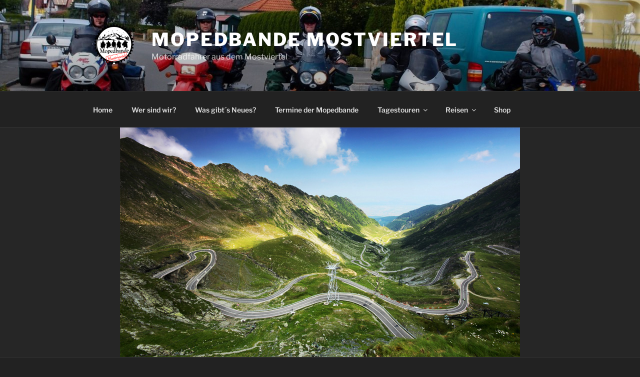

--- FILE ---
content_type: text/html; charset=utf-8
request_url: https://www.google.com/recaptcha/api2/anchor?ar=1&k=6LeasMAUAAAAAEvTSF3UBaiVSROsQPOF49qczThf&co=aHR0cHM6Ly9tb3BlZGJhbmRlLmF0OjQ0Mw..&hl=de-AT&v=PoyoqOPhxBO7pBk68S4YbpHZ&theme=light&size=normal&anchor-ms=20000&execute-ms=30000&cb=d063h7dtmpuy
body_size: 49616
content:
<!DOCTYPE HTML><html dir="ltr" lang="de-AT"><head><meta http-equiv="Content-Type" content="text/html; charset=UTF-8">
<meta http-equiv="X-UA-Compatible" content="IE=edge">
<title>reCAPTCHA</title>
<style type="text/css">
/* cyrillic-ext */
@font-face {
  font-family: 'Roboto';
  font-style: normal;
  font-weight: 400;
  font-stretch: 100%;
  src: url(//fonts.gstatic.com/s/roboto/v48/KFO7CnqEu92Fr1ME7kSn66aGLdTylUAMa3GUBHMdazTgWw.woff2) format('woff2');
  unicode-range: U+0460-052F, U+1C80-1C8A, U+20B4, U+2DE0-2DFF, U+A640-A69F, U+FE2E-FE2F;
}
/* cyrillic */
@font-face {
  font-family: 'Roboto';
  font-style: normal;
  font-weight: 400;
  font-stretch: 100%;
  src: url(//fonts.gstatic.com/s/roboto/v48/KFO7CnqEu92Fr1ME7kSn66aGLdTylUAMa3iUBHMdazTgWw.woff2) format('woff2');
  unicode-range: U+0301, U+0400-045F, U+0490-0491, U+04B0-04B1, U+2116;
}
/* greek-ext */
@font-face {
  font-family: 'Roboto';
  font-style: normal;
  font-weight: 400;
  font-stretch: 100%;
  src: url(//fonts.gstatic.com/s/roboto/v48/KFO7CnqEu92Fr1ME7kSn66aGLdTylUAMa3CUBHMdazTgWw.woff2) format('woff2');
  unicode-range: U+1F00-1FFF;
}
/* greek */
@font-face {
  font-family: 'Roboto';
  font-style: normal;
  font-weight: 400;
  font-stretch: 100%;
  src: url(//fonts.gstatic.com/s/roboto/v48/KFO7CnqEu92Fr1ME7kSn66aGLdTylUAMa3-UBHMdazTgWw.woff2) format('woff2');
  unicode-range: U+0370-0377, U+037A-037F, U+0384-038A, U+038C, U+038E-03A1, U+03A3-03FF;
}
/* math */
@font-face {
  font-family: 'Roboto';
  font-style: normal;
  font-weight: 400;
  font-stretch: 100%;
  src: url(//fonts.gstatic.com/s/roboto/v48/KFO7CnqEu92Fr1ME7kSn66aGLdTylUAMawCUBHMdazTgWw.woff2) format('woff2');
  unicode-range: U+0302-0303, U+0305, U+0307-0308, U+0310, U+0312, U+0315, U+031A, U+0326-0327, U+032C, U+032F-0330, U+0332-0333, U+0338, U+033A, U+0346, U+034D, U+0391-03A1, U+03A3-03A9, U+03B1-03C9, U+03D1, U+03D5-03D6, U+03F0-03F1, U+03F4-03F5, U+2016-2017, U+2034-2038, U+203C, U+2040, U+2043, U+2047, U+2050, U+2057, U+205F, U+2070-2071, U+2074-208E, U+2090-209C, U+20D0-20DC, U+20E1, U+20E5-20EF, U+2100-2112, U+2114-2115, U+2117-2121, U+2123-214F, U+2190, U+2192, U+2194-21AE, U+21B0-21E5, U+21F1-21F2, U+21F4-2211, U+2213-2214, U+2216-22FF, U+2308-230B, U+2310, U+2319, U+231C-2321, U+2336-237A, U+237C, U+2395, U+239B-23B7, U+23D0, U+23DC-23E1, U+2474-2475, U+25AF, U+25B3, U+25B7, U+25BD, U+25C1, U+25CA, U+25CC, U+25FB, U+266D-266F, U+27C0-27FF, U+2900-2AFF, U+2B0E-2B11, U+2B30-2B4C, U+2BFE, U+3030, U+FF5B, U+FF5D, U+1D400-1D7FF, U+1EE00-1EEFF;
}
/* symbols */
@font-face {
  font-family: 'Roboto';
  font-style: normal;
  font-weight: 400;
  font-stretch: 100%;
  src: url(//fonts.gstatic.com/s/roboto/v48/KFO7CnqEu92Fr1ME7kSn66aGLdTylUAMaxKUBHMdazTgWw.woff2) format('woff2');
  unicode-range: U+0001-000C, U+000E-001F, U+007F-009F, U+20DD-20E0, U+20E2-20E4, U+2150-218F, U+2190, U+2192, U+2194-2199, U+21AF, U+21E6-21F0, U+21F3, U+2218-2219, U+2299, U+22C4-22C6, U+2300-243F, U+2440-244A, U+2460-24FF, U+25A0-27BF, U+2800-28FF, U+2921-2922, U+2981, U+29BF, U+29EB, U+2B00-2BFF, U+4DC0-4DFF, U+FFF9-FFFB, U+10140-1018E, U+10190-1019C, U+101A0, U+101D0-101FD, U+102E0-102FB, U+10E60-10E7E, U+1D2C0-1D2D3, U+1D2E0-1D37F, U+1F000-1F0FF, U+1F100-1F1AD, U+1F1E6-1F1FF, U+1F30D-1F30F, U+1F315, U+1F31C, U+1F31E, U+1F320-1F32C, U+1F336, U+1F378, U+1F37D, U+1F382, U+1F393-1F39F, U+1F3A7-1F3A8, U+1F3AC-1F3AF, U+1F3C2, U+1F3C4-1F3C6, U+1F3CA-1F3CE, U+1F3D4-1F3E0, U+1F3ED, U+1F3F1-1F3F3, U+1F3F5-1F3F7, U+1F408, U+1F415, U+1F41F, U+1F426, U+1F43F, U+1F441-1F442, U+1F444, U+1F446-1F449, U+1F44C-1F44E, U+1F453, U+1F46A, U+1F47D, U+1F4A3, U+1F4B0, U+1F4B3, U+1F4B9, U+1F4BB, U+1F4BF, U+1F4C8-1F4CB, U+1F4D6, U+1F4DA, U+1F4DF, U+1F4E3-1F4E6, U+1F4EA-1F4ED, U+1F4F7, U+1F4F9-1F4FB, U+1F4FD-1F4FE, U+1F503, U+1F507-1F50B, U+1F50D, U+1F512-1F513, U+1F53E-1F54A, U+1F54F-1F5FA, U+1F610, U+1F650-1F67F, U+1F687, U+1F68D, U+1F691, U+1F694, U+1F698, U+1F6AD, U+1F6B2, U+1F6B9-1F6BA, U+1F6BC, U+1F6C6-1F6CF, U+1F6D3-1F6D7, U+1F6E0-1F6EA, U+1F6F0-1F6F3, U+1F6F7-1F6FC, U+1F700-1F7FF, U+1F800-1F80B, U+1F810-1F847, U+1F850-1F859, U+1F860-1F887, U+1F890-1F8AD, U+1F8B0-1F8BB, U+1F8C0-1F8C1, U+1F900-1F90B, U+1F93B, U+1F946, U+1F984, U+1F996, U+1F9E9, U+1FA00-1FA6F, U+1FA70-1FA7C, U+1FA80-1FA89, U+1FA8F-1FAC6, U+1FACE-1FADC, U+1FADF-1FAE9, U+1FAF0-1FAF8, U+1FB00-1FBFF;
}
/* vietnamese */
@font-face {
  font-family: 'Roboto';
  font-style: normal;
  font-weight: 400;
  font-stretch: 100%;
  src: url(//fonts.gstatic.com/s/roboto/v48/KFO7CnqEu92Fr1ME7kSn66aGLdTylUAMa3OUBHMdazTgWw.woff2) format('woff2');
  unicode-range: U+0102-0103, U+0110-0111, U+0128-0129, U+0168-0169, U+01A0-01A1, U+01AF-01B0, U+0300-0301, U+0303-0304, U+0308-0309, U+0323, U+0329, U+1EA0-1EF9, U+20AB;
}
/* latin-ext */
@font-face {
  font-family: 'Roboto';
  font-style: normal;
  font-weight: 400;
  font-stretch: 100%;
  src: url(//fonts.gstatic.com/s/roboto/v48/KFO7CnqEu92Fr1ME7kSn66aGLdTylUAMa3KUBHMdazTgWw.woff2) format('woff2');
  unicode-range: U+0100-02BA, U+02BD-02C5, U+02C7-02CC, U+02CE-02D7, U+02DD-02FF, U+0304, U+0308, U+0329, U+1D00-1DBF, U+1E00-1E9F, U+1EF2-1EFF, U+2020, U+20A0-20AB, U+20AD-20C0, U+2113, U+2C60-2C7F, U+A720-A7FF;
}
/* latin */
@font-face {
  font-family: 'Roboto';
  font-style: normal;
  font-weight: 400;
  font-stretch: 100%;
  src: url(//fonts.gstatic.com/s/roboto/v48/KFO7CnqEu92Fr1ME7kSn66aGLdTylUAMa3yUBHMdazQ.woff2) format('woff2');
  unicode-range: U+0000-00FF, U+0131, U+0152-0153, U+02BB-02BC, U+02C6, U+02DA, U+02DC, U+0304, U+0308, U+0329, U+2000-206F, U+20AC, U+2122, U+2191, U+2193, U+2212, U+2215, U+FEFF, U+FFFD;
}
/* cyrillic-ext */
@font-face {
  font-family: 'Roboto';
  font-style: normal;
  font-weight: 500;
  font-stretch: 100%;
  src: url(//fonts.gstatic.com/s/roboto/v48/KFO7CnqEu92Fr1ME7kSn66aGLdTylUAMa3GUBHMdazTgWw.woff2) format('woff2');
  unicode-range: U+0460-052F, U+1C80-1C8A, U+20B4, U+2DE0-2DFF, U+A640-A69F, U+FE2E-FE2F;
}
/* cyrillic */
@font-face {
  font-family: 'Roboto';
  font-style: normal;
  font-weight: 500;
  font-stretch: 100%;
  src: url(//fonts.gstatic.com/s/roboto/v48/KFO7CnqEu92Fr1ME7kSn66aGLdTylUAMa3iUBHMdazTgWw.woff2) format('woff2');
  unicode-range: U+0301, U+0400-045F, U+0490-0491, U+04B0-04B1, U+2116;
}
/* greek-ext */
@font-face {
  font-family: 'Roboto';
  font-style: normal;
  font-weight: 500;
  font-stretch: 100%;
  src: url(//fonts.gstatic.com/s/roboto/v48/KFO7CnqEu92Fr1ME7kSn66aGLdTylUAMa3CUBHMdazTgWw.woff2) format('woff2');
  unicode-range: U+1F00-1FFF;
}
/* greek */
@font-face {
  font-family: 'Roboto';
  font-style: normal;
  font-weight: 500;
  font-stretch: 100%;
  src: url(//fonts.gstatic.com/s/roboto/v48/KFO7CnqEu92Fr1ME7kSn66aGLdTylUAMa3-UBHMdazTgWw.woff2) format('woff2');
  unicode-range: U+0370-0377, U+037A-037F, U+0384-038A, U+038C, U+038E-03A1, U+03A3-03FF;
}
/* math */
@font-face {
  font-family: 'Roboto';
  font-style: normal;
  font-weight: 500;
  font-stretch: 100%;
  src: url(//fonts.gstatic.com/s/roboto/v48/KFO7CnqEu92Fr1ME7kSn66aGLdTylUAMawCUBHMdazTgWw.woff2) format('woff2');
  unicode-range: U+0302-0303, U+0305, U+0307-0308, U+0310, U+0312, U+0315, U+031A, U+0326-0327, U+032C, U+032F-0330, U+0332-0333, U+0338, U+033A, U+0346, U+034D, U+0391-03A1, U+03A3-03A9, U+03B1-03C9, U+03D1, U+03D5-03D6, U+03F0-03F1, U+03F4-03F5, U+2016-2017, U+2034-2038, U+203C, U+2040, U+2043, U+2047, U+2050, U+2057, U+205F, U+2070-2071, U+2074-208E, U+2090-209C, U+20D0-20DC, U+20E1, U+20E5-20EF, U+2100-2112, U+2114-2115, U+2117-2121, U+2123-214F, U+2190, U+2192, U+2194-21AE, U+21B0-21E5, U+21F1-21F2, U+21F4-2211, U+2213-2214, U+2216-22FF, U+2308-230B, U+2310, U+2319, U+231C-2321, U+2336-237A, U+237C, U+2395, U+239B-23B7, U+23D0, U+23DC-23E1, U+2474-2475, U+25AF, U+25B3, U+25B7, U+25BD, U+25C1, U+25CA, U+25CC, U+25FB, U+266D-266F, U+27C0-27FF, U+2900-2AFF, U+2B0E-2B11, U+2B30-2B4C, U+2BFE, U+3030, U+FF5B, U+FF5D, U+1D400-1D7FF, U+1EE00-1EEFF;
}
/* symbols */
@font-face {
  font-family: 'Roboto';
  font-style: normal;
  font-weight: 500;
  font-stretch: 100%;
  src: url(//fonts.gstatic.com/s/roboto/v48/KFO7CnqEu92Fr1ME7kSn66aGLdTylUAMaxKUBHMdazTgWw.woff2) format('woff2');
  unicode-range: U+0001-000C, U+000E-001F, U+007F-009F, U+20DD-20E0, U+20E2-20E4, U+2150-218F, U+2190, U+2192, U+2194-2199, U+21AF, U+21E6-21F0, U+21F3, U+2218-2219, U+2299, U+22C4-22C6, U+2300-243F, U+2440-244A, U+2460-24FF, U+25A0-27BF, U+2800-28FF, U+2921-2922, U+2981, U+29BF, U+29EB, U+2B00-2BFF, U+4DC0-4DFF, U+FFF9-FFFB, U+10140-1018E, U+10190-1019C, U+101A0, U+101D0-101FD, U+102E0-102FB, U+10E60-10E7E, U+1D2C0-1D2D3, U+1D2E0-1D37F, U+1F000-1F0FF, U+1F100-1F1AD, U+1F1E6-1F1FF, U+1F30D-1F30F, U+1F315, U+1F31C, U+1F31E, U+1F320-1F32C, U+1F336, U+1F378, U+1F37D, U+1F382, U+1F393-1F39F, U+1F3A7-1F3A8, U+1F3AC-1F3AF, U+1F3C2, U+1F3C4-1F3C6, U+1F3CA-1F3CE, U+1F3D4-1F3E0, U+1F3ED, U+1F3F1-1F3F3, U+1F3F5-1F3F7, U+1F408, U+1F415, U+1F41F, U+1F426, U+1F43F, U+1F441-1F442, U+1F444, U+1F446-1F449, U+1F44C-1F44E, U+1F453, U+1F46A, U+1F47D, U+1F4A3, U+1F4B0, U+1F4B3, U+1F4B9, U+1F4BB, U+1F4BF, U+1F4C8-1F4CB, U+1F4D6, U+1F4DA, U+1F4DF, U+1F4E3-1F4E6, U+1F4EA-1F4ED, U+1F4F7, U+1F4F9-1F4FB, U+1F4FD-1F4FE, U+1F503, U+1F507-1F50B, U+1F50D, U+1F512-1F513, U+1F53E-1F54A, U+1F54F-1F5FA, U+1F610, U+1F650-1F67F, U+1F687, U+1F68D, U+1F691, U+1F694, U+1F698, U+1F6AD, U+1F6B2, U+1F6B9-1F6BA, U+1F6BC, U+1F6C6-1F6CF, U+1F6D3-1F6D7, U+1F6E0-1F6EA, U+1F6F0-1F6F3, U+1F6F7-1F6FC, U+1F700-1F7FF, U+1F800-1F80B, U+1F810-1F847, U+1F850-1F859, U+1F860-1F887, U+1F890-1F8AD, U+1F8B0-1F8BB, U+1F8C0-1F8C1, U+1F900-1F90B, U+1F93B, U+1F946, U+1F984, U+1F996, U+1F9E9, U+1FA00-1FA6F, U+1FA70-1FA7C, U+1FA80-1FA89, U+1FA8F-1FAC6, U+1FACE-1FADC, U+1FADF-1FAE9, U+1FAF0-1FAF8, U+1FB00-1FBFF;
}
/* vietnamese */
@font-face {
  font-family: 'Roboto';
  font-style: normal;
  font-weight: 500;
  font-stretch: 100%;
  src: url(//fonts.gstatic.com/s/roboto/v48/KFO7CnqEu92Fr1ME7kSn66aGLdTylUAMa3OUBHMdazTgWw.woff2) format('woff2');
  unicode-range: U+0102-0103, U+0110-0111, U+0128-0129, U+0168-0169, U+01A0-01A1, U+01AF-01B0, U+0300-0301, U+0303-0304, U+0308-0309, U+0323, U+0329, U+1EA0-1EF9, U+20AB;
}
/* latin-ext */
@font-face {
  font-family: 'Roboto';
  font-style: normal;
  font-weight: 500;
  font-stretch: 100%;
  src: url(//fonts.gstatic.com/s/roboto/v48/KFO7CnqEu92Fr1ME7kSn66aGLdTylUAMa3KUBHMdazTgWw.woff2) format('woff2');
  unicode-range: U+0100-02BA, U+02BD-02C5, U+02C7-02CC, U+02CE-02D7, U+02DD-02FF, U+0304, U+0308, U+0329, U+1D00-1DBF, U+1E00-1E9F, U+1EF2-1EFF, U+2020, U+20A0-20AB, U+20AD-20C0, U+2113, U+2C60-2C7F, U+A720-A7FF;
}
/* latin */
@font-face {
  font-family: 'Roboto';
  font-style: normal;
  font-weight: 500;
  font-stretch: 100%;
  src: url(//fonts.gstatic.com/s/roboto/v48/KFO7CnqEu92Fr1ME7kSn66aGLdTylUAMa3yUBHMdazQ.woff2) format('woff2');
  unicode-range: U+0000-00FF, U+0131, U+0152-0153, U+02BB-02BC, U+02C6, U+02DA, U+02DC, U+0304, U+0308, U+0329, U+2000-206F, U+20AC, U+2122, U+2191, U+2193, U+2212, U+2215, U+FEFF, U+FFFD;
}
/* cyrillic-ext */
@font-face {
  font-family: 'Roboto';
  font-style: normal;
  font-weight: 900;
  font-stretch: 100%;
  src: url(//fonts.gstatic.com/s/roboto/v48/KFO7CnqEu92Fr1ME7kSn66aGLdTylUAMa3GUBHMdazTgWw.woff2) format('woff2');
  unicode-range: U+0460-052F, U+1C80-1C8A, U+20B4, U+2DE0-2DFF, U+A640-A69F, U+FE2E-FE2F;
}
/* cyrillic */
@font-face {
  font-family: 'Roboto';
  font-style: normal;
  font-weight: 900;
  font-stretch: 100%;
  src: url(//fonts.gstatic.com/s/roboto/v48/KFO7CnqEu92Fr1ME7kSn66aGLdTylUAMa3iUBHMdazTgWw.woff2) format('woff2');
  unicode-range: U+0301, U+0400-045F, U+0490-0491, U+04B0-04B1, U+2116;
}
/* greek-ext */
@font-face {
  font-family: 'Roboto';
  font-style: normal;
  font-weight: 900;
  font-stretch: 100%;
  src: url(//fonts.gstatic.com/s/roboto/v48/KFO7CnqEu92Fr1ME7kSn66aGLdTylUAMa3CUBHMdazTgWw.woff2) format('woff2');
  unicode-range: U+1F00-1FFF;
}
/* greek */
@font-face {
  font-family: 'Roboto';
  font-style: normal;
  font-weight: 900;
  font-stretch: 100%;
  src: url(//fonts.gstatic.com/s/roboto/v48/KFO7CnqEu92Fr1ME7kSn66aGLdTylUAMa3-UBHMdazTgWw.woff2) format('woff2');
  unicode-range: U+0370-0377, U+037A-037F, U+0384-038A, U+038C, U+038E-03A1, U+03A3-03FF;
}
/* math */
@font-face {
  font-family: 'Roboto';
  font-style: normal;
  font-weight: 900;
  font-stretch: 100%;
  src: url(//fonts.gstatic.com/s/roboto/v48/KFO7CnqEu92Fr1ME7kSn66aGLdTylUAMawCUBHMdazTgWw.woff2) format('woff2');
  unicode-range: U+0302-0303, U+0305, U+0307-0308, U+0310, U+0312, U+0315, U+031A, U+0326-0327, U+032C, U+032F-0330, U+0332-0333, U+0338, U+033A, U+0346, U+034D, U+0391-03A1, U+03A3-03A9, U+03B1-03C9, U+03D1, U+03D5-03D6, U+03F0-03F1, U+03F4-03F5, U+2016-2017, U+2034-2038, U+203C, U+2040, U+2043, U+2047, U+2050, U+2057, U+205F, U+2070-2071, U+2074-208E, U+2090-209C, U+20D0-20DC, U+20E1, U+20E5-20EF, U+2100-2112, U+2114-2115, U+2117-2121, U+2123-214F, U+2190, U+2192, U+2194-21AE, U+21B0-21E5, U+21F1-21F2, U+21F4-2211, U+2213-2214, U+2216-22FF, U+2308-230B, U+2310, U+2319, U+231C-2321, U+2336-237A, U+237C, U+2395, U+239B-23B7, U+23D0, U+23DC-23E1, U+2474-2475, U+25AF, U+25B3, U+25B7, U+25BD, U+25C1, U+25CA, U+25CC, U+25FB, U+266D-266F, U+27C0-27FF, U+2900-2AFF, U+2B0E-2B11, U+2B30-2B4C, U+2BFE, U+3030, U+FF5B, U+FF5D, U+1D400-1D7FF, U+1EE00-1EEFF;
}
/* symbols */
@font-face {
  font-family: 'Roboto';
  font-style: normal;
  font-weight: 900;
  font-stretch: 100%;
  src: url(//fonts.gstatic.com/s/roboto/v48/KFO7CnqEu92Fr1ME7kSn66aGLdTylUAMaxKUBHMdazTgWw.woff2) format('woff2');
  unicode-range: U+0001-000C, U+000E-001F, U+007F-009F, U+20DD-20E0, U+20E2-20E4, U+2150-218F, U+2190, U+2192, U+2194-2199, U+21AF, U+21E6-21F0, U+21F3, U+2218-2219, U+2299, U+22C4-22C6, U+2300-243F, U+2440-244A, U+2460-24FF, U+25A0-27BF, U+2800-28FF, U+2921-2922, U+2981, U+29BF, U+29EB, U+2B00-2BFF, U+4DC0-4DFF, U+FFF9-FFFB, U+10140-1018E, U+10190-1019C, U+101A0, U+101D0-101FD, U+102E0-102FB, U+10E60-10E7E, U+1D2C0-1D2D3, U+1D2E0-1D37F, U+1F000-1F0FF, U+1F100-1F1AD, U+1F1E6-1F1FF, U+1F30D-1F30F, U+1F315, U+1F31C, U+1F31E, U+1F320-1F32C, U+1F336, U+1F378, U+1F37D, U+1F382, U+1F393-1F39F, U+1F3A7-1F3A8, U+1F3AC-1F3AF, U+1F3C2, U+1F3C4-1F3C6, U+1F3CA-1F3CE, U+1F3D4-1F3E0, U+1F3ED, U+1F3F1-1F3F3, U+1F3F5-1F3F7, U+1F408, U+1F415, U+1F41F, U+1F426, U+1F43F, U+1F441-1F442, U+1F444, U+1F446-1F449, U+1F44C-1F44E, U+1F453, U+1F46A, U+1F47D, U+1F4A3, U+1F4B0, U+1F4B3, U+1F4B9, U+1F4BB, U+1F4BF, U+1F4C8-1F4CB, U+1F4D6, U+1F4DA, U+1F4DF, U+1F4E3-1F4E6, U+1F4EA-1F4ED, U+1F4F7, U+1F4F9-1F4FB, U+1F4FD-1F4FE, U+1F503, U+1F507-1F50B, U+1F50D, U+1F512-1F513, U+1F53E-1F54A, U+1F54F-1F5FA, U+1F610, U+1F650-1F67F, U+1F687, U+1F68D, U+1F691, U+1F694, U+1F698, U+1F6AD, U+1F6B2, U+1F6B9-1F6BA, U+1F6BC, U+1F6C6-1F6CF, U+1F6D3-1F6D7, U+1F6E0-1F6EA, U+1F6F0-1F6F3, U+1F6F7-1F6FC, U+1F700-1F7FF, U+1F800-1F80B, U+1F810-1F847, U+1F850-1F859, U+1F860-1F887, U+1F890-1F8AD, U+1F8B0-1F8BB, U+1F8C0-1F8C1, U+1F900-1F90B, U+1F93B, U+1F946, U+1F984, U+1F996, U+1F9E9, U+1FA00-1FA6F, U+1FA70-1FA7C, U+1FA80-1FA89, U+1FA8F-1FAC6, U+1FACE-1FADC, U+1FADF-1FAE9, U+1FAF0-1FAF8, U+1FB00-1FBFF;
}
/* vietnamese */
@font-face {
  font-family: 'Roboto';
  font-style: normal;
  font-weight: 900;
  font-stretch: 100%;
  src: url(//fonts.gstatic.com/s/roboto/v48/KFO7CnqEu92Fr1ME7kSn66aGLdTylUAMa3OUBHMdazTgWw.woff2) format('woff2');
  unicode-range: U+0102-0103, U+0110-0111, U+0128-0129, U+0168-0169, U+01A0-01A1, U+01AF-01B0, U+0300-0301, U+0303-0304, U+0308-0309, U+0323, U+0329, U+1EA0-1EF9, U+20AB;
}
/* latin-ext */
@font-face {
  font-family: 'Roboto';
  font-style: normal;
  font-weight: 900;
  font-stretch: 100%;
  src: url(//fonts.gstatic.com/s/roboto/v48/KFO7CnqEu92Fr1ME7kSn66aGLdTylUAMa3KUBHMdazTgWw.woff2) format('woff2');
  unicode-range: U+0100-02BA, U+02BD-02C5, U+02C7-02CC, U+02CE-02D7, U+02DD-02FF, U+0304, U+0308, U+0329, U+1D00-1DBF, U+1E00-1E9F, U+1EF2-1EFF, U+2020, U+20A0-20AB, U+20AD-20C0, U+2113, U+2C60-2C7F, U+A720-A7FF;
}
/* latin */
@font-face {
  font-family: 'Roboto';
  font-style: normal;
  font-weight: 900;
  font-stretch: 100%;
  src: url(//fonts.gstatic.com/s/roboto/v48/KFO7CnqEu92Fr1ME7kSn66aGLdTylUAMa3yUBHMdazQ.woff2) format('woff2');
  unicode-range: U+0000-00FF, U+0131, U+0152-0153, U+02BB-02BC, U+02C6, U+02DA, U+02DC, U+0304, U+0308, U+0329, U+2000-206F, U+20AC, U+2122, U+2191, U+2193, U+2212, U+2215, U+FEFF, U+FFFD;
}

</style>
<link rel="stylesheet" type="text/css" href="https://www.gstatic.com/recaptcha/releases/PoyoqOPhxBO7pBk68S4YbpHZ/styles__ltr.css">
<script nonce="CbU_RfIFfbBdcfCiYncinA" type="text/javascript">window['__recaptcha_api'] = 'https://www.google.com/recaptcha/api2/';</script>
<script type="text/javascript" src="https://www.gstatic.com/recaptcha/releases/PoyoqOPhxBO7pBk68S4YbpHZ/recaptcha__de_at.js" nonce="CbU_RfIFfbBdcfCiYncinA">
      
    </script></head>
<body><div id="rc-anchor-alert" class="rc-anchor-alert"></div>
<input type="hidden" id="recaptcha-token" value="[base64]">
<script type="text/javascript" nonce="CbU_RfIFfbBdcfCiYncinA">
      recaptcha.anchor.Main.init("[\x22ainput\x22,[\x22bgdata\x22,\x22\x22,\[base64]/[base64]/[base64]/[base64]/[base64]/[base64]/KGcoTywyNTMsTy5PKSxVRyhPLEMpKTpnKE8sMjUzLEMpLE8pKSxsKSksTykpfSxieT1mdW5jdGlvbihDLE8sdSxsKXtmb3IobD0odT1SKEMpLDApO08+MDtPLS0pbD1sPDw4fFooQyk7ZyhDLHUsbCl9LFVHPWZ1bmN0aW9uKEMsTyl7Qy5pLmxlbmd0aD4xMDQ/[base64]/[base64]/[base64]/[base64]/[base64]/[base64]/[base64]\\u003d\x22,\[base64]\\u003d\\u003d\x22,\x22f0I4woRMflZ3w5XDvMO/w6LCtDsxwolOZiMWwrRow5/CiB9AwptHNsKZwp3CtMOpw6Anw7l5FMObwqbDm8KLJcOxwqTDh2HDijTCq8Oawp/DuxcsPypSwp/Dnh3Dr8KUAyrCrjhDw7PDhRjCrAgsw5RZwr7DtsOgwpZkwrbCsAHDhcOBwr0yHCMvwrkJAsKPw7zCj1/DnkXCsx7CrsOuw5xBwpfDkMKzwrHCrTFUdMORwo3Dv8KrwowUEFbDsMOhwoItQcKsw4HCvMO9w6nDiMK4w67DjRrDv8KVwoJvw7p/[base64]/w4IxwoDDgyV+ZsOjWcO1w6PDncOiSAI3wqHDrAZDXxNfMxDDscKrWMO5ZAwqf8ODd8KiwovDocOwwpPDucKbTVTCoMOgdMOEw4PDtMOLa2LDn253w7PDosKhGA/[base64]/[base64]/CgcKRaHp6GnJLUXNXw4zCvGV/NS08YlrDhRjDmAXCn2YSwqPDo2UkwpDCuRPCq8O2w4wuJiQVJMKKHxrDp8KswoAYZQ/CpnMJw7/Cl8KIY8OfEAbDoCszw5cWwrgQMcO7YcOzwr7CnMOzwrBUJAoFXV/DijTDjwHDlcOkw4s+SMKPwq7DiVsNNkDDuG7DqMK9w7PDmyIfw7XCs8OyBsOyFls4w6jChkkQwqBQFsOcwq7CqjfCnsKmwqt3KMKNw6TCsDzDqxTDnsKQBSJMwpwTb3RaHMOBwpsSMQvCssOrwoYYw6DDl8K2BE0zw6llw5rDgMKRRjpsQMK/FndIwo09wonDi30LBcKEw4s2OFN0WytCABwLw5YxZcO8AMO0RXLDhsOXc1fDjlzCrcOXasOeMF4uaMO6w4BdYcOLVF3DgsObNMKxw51KwqU4Cn/[base64]/DjcONIGDChwY9w4Vmw67DusOHw7oWworCnUIHwpgiwoNNMVDDl8OQVsO0IsOyaMOYIsKGfUElURNsE3vCosK8w5/[base64]/CkMO/[base64]/CtjLDj8OVworClULCsRFnwpAiwrklPkjCmMO0w4fDp8OxfsOhBAnCtMO4fzYaw7YHBBvDlB3CkXs4PsOPd1LDgVzCncKuwoLDhsODdndiwpbDh8O/wpsTwrhuw7/Dui/CkMKaw6Zfw4xbw5diwr5wHsOoShbDsMOjw7HCpMOGKcOew6XCvmpRacOMIizDqm9KBMK3JsOKwqVSRkMIwqwnwpfDjMOBHy7Cr8KFMsOSHMOfw6vCgy1UUsK1wq9fG3PCtRzCpTHDqMKAwoJUBkPCp8KjwrDCriFPYcO+w7jDkcKVXV3DoMOnwosTF0F7w4UWw4/DoMOMPcKVwo/CscKtwoADwrZ4w6YXwo7DscO0acO4RgfCpsKOfBcQHV7Doz1hPHrDtsKMW8Kqw74rwogow5pNwpLCg8Krwoxcw7bCqMKqw5pcw5XDk8O/[base64]/bFR5RcKIBjzDtcKvU8O/ektDGGjDiyRzw6DDh01kW8K7w4Zkw6NVw58hw5AZdRg/GMOVZMK6w55cwqkgw6zDgcKOOMKrwqV4CS0IVMKhwqNuBhMjZR4hw43DqsOSH8K6ZcOGFgHCpA/CocKEIcKAN2VVw7DDtMOWZ8Klwp8+K8KDfkzCkMOiwoDDljjCoGsGw5/DlsKNw6oOYQpNbcKsLTHCsB/CnWMzwrjDocODw5jDtSvDqQ54eytNYcOUw6k8H8Odw5N6wqdIO8KrwpTDhsOJw7gew6PCvQJrJhTCh8Omw68bfcKcw7zDhsKnw7HChVATwrx+AAV1QDAuw7pvwplFw790GsKxPcOIw6bDk0Z0AcOrwp/Dl8O1HnRQw6XCm2DDtA/DmR/CuMOBWTQeM8O2Z8Kww6NJw7LDmm/[base64]/OsKUwoQqVlbDm8KET8OCw7kAwpc8b3Nxw6N/wpTDmcKcUsKQwpI4w7LDvcKPwqPDuGoBUsKCwofDvm3Dh8Orwp0/wqR2wo7Cj8Olwq/DjhBKw75nwoRSw4LDvCXDnHwbGHtGNcKDwoghesOIwq7DvGLDn8OEw51vTMO8VDfCn8KbG3gcSx0wwodqwp0TS0HCvsK3VBbCqcKIDFcOwqtBM8O3w7XCjiPCp1XCrirDq8OHwojCosO9RcKnQHjDgixMw5xUZcO9w6ESw4kNDMKfFBzDt8KIecKJw6fDr8K/XEZFB8K8wqjDiHJywovCkWTCj8OoFMOwPyHDoDvDlwzCoMK7KFbCrCw0wpVxL0ZTA8O0wrV4DsKow4LCllXCp0vDosK1w4bDsB9jw7XDgl9cO8O6w6/DsQ3DmX5Tw6jCincVwo3Cp8K4WMOKaMKLw4HCsF9hKA/Dp2dHwrVpZDDClBMTwp3CqcKjZG5twoBGwpFjwqQPw5QGL8ONQ8OYwqx0woYpQm3DhnYgPsOBwqXCszJiwpoZwonDqcOVIcKLEMOQBG4EwrwHwo/CpcOCL8KdKE1SJcOSMijDpVfDt0XCtcKlRMO/w6sXEsOuw4LCl1gWwp/CqMOaSMO9w43CtzPCkm0Dwq48w7w9wpZNwow1w5leScKcSMKuw6fDg8O3J8KPMSfCmxETGMKww7PDmsOOwqN1FMOoN8O6woTDnsOQf1FTw67CnXvDnsKCPMOJwojCoTbDqzBwRMO8ECFzOsOFw6NCw6Ubwo/Dr8ONMClJw5XCiDLDhcKMcSUhw43CszzCvsKHwpPDu3rCrQM5SGHDlCR2JsKwwrnCgTHDt8OiAgDCmRMJC0dZS8KGUD7CisOFwrQ1wp55wrsPIcO/wpfCtMKxwo7DlR/DmgF7f8K8fsOvTnTCk8OxOD8LdcKubl17QDbCl8OQwqHDjEHDkMKSwrA8w54bwqcNwok4fW/CvcOCNsKaCMKnJsOqEMO6wrt/wpwBej0EEnw6w5XClGTDk2RZwpfCqsO2bzoqOwbDpsKkHAhfHMK8NAjCn8KCGAISwrttw6/DgcOHQkDCvDPDlMKHwrHCg8K/GRzCgE3Dn2LCmcOmOn3DlQIBIzPCqxUsw7DCu8OyWUjCuB4iwofDksKNw73CvsOmQ3h0JRIsI8OcwrZDIcKpBl5ZwqEAwoDCmG/Cg8O+w4xZGD0Yw512w5p2wrLDkRLDrMKnw5Zhwppyw7bDvTEEI0/Dmz7Cslt6PDgzUsKuwqtfQMOSwrDCgMKyEMOgwrrCiMO6NBRUGgvDkMO9w7RMRiDDp2MYciMgOsOJFhrCocKHw5gxajFnfS/DucO+FcKCHsOQwrzDtcKkHlPDqm7DnSsKw6zDisOXI2bCvgojZnnDrg0hw7QiEsOpHhzDuhHDpsOOZWUxTWPClR0sw4scen8LwpZZwpAERmDDmMOWwo3CvV0kTsKpN8K8S8Otd3YQGcKNI8KNwrgRwp3ChBVxGyDDphE+EsKuIFBELygIH3AJKzfCvm/DomTDlyk7w6BXw55lQ8KCNngLFMKww63DksO7w6vClmtew7g5ScKpPcOsF1XCmQlHwq9LF2vCqyTDmcOJwqHCnW4sEjTDtwAeI8KXwqoENz1nCj4RGT56MCnDomzDk8KxVW/[base64]/wonDrQ7DncKHXjUCdQrCkcOuLsOXwoJmKsKawpXDogfCucK1XMOhWh7CkQEYwprDpzrCnyFzZ8OPwp/CriLDvMO3esK0TnJFVMOkw6k6J3LChibDsmdhIcKdHMOswpnDhwzDn8OfRDLDqC7CokQ4d8KjwqHCnx/[base64]/[base64]/DqcKrw47Ci8OhwpkPTsOOUcO3dcO1AMOwwrcVb8KPKSMHwofDpj0Nw698w5HDrS/DncONcsO0FgDDq8KHw5HDpyJwwo0UMzMOw4ohfMKwZsO9w5JiIT4jw59kFF3DvhJDMsKEVRsYSMKTw7TCpD9NQMKDWsKETMOiMRjDp07DvMOBwqfCg8KcwoPDlsOTb8KDwowtTcKPw7AGwqXCqy0bwoZGw7TDkDDDjgEzBcOsLcOXdwFiwpQJfsKYT8O8dxsoEC/DmV7Dg1bCjkzDu8OibcOHw43CvgxywoV9TMKXFBrCocOXw4Jva0hkw7sYw5xiQsOfwqMtAXTDvRE+wqVPwqQlVGdow5HDisOXeUfClyTCqMKmJMKnC8KnFSREWMKtw6LCr8KJwqZ4Q8K7w7dQPxITZXvDo8KwwrNpwoEmMcKsw4wnEltwYBjDgTFcwo/CksK9w5fChU9zw5USTybCn8K4JXklw6jCn8K+b3tUHj/CqMOkw7hywrbCqcO9ECYCwpxpD8O2dMKfHVnDsQFMw5MDw5XCusKbF8OqChFNwqvDszo1w4fCu8OiwrDCrTotJxHDk8KlwoxlU35UP8OSEl5uwptUwqQ9AFjCu8OGXsKmwoh/wrZBwrUAw79ywr4Rw6XChlHDiUUjI8ONCzoLZ8OOCcO7DA/[base64]/DmsKCw5MpccOFw5F2fsKYwpM7bcKNwqLCm8OxbsOmNsOzw6vDmEnCvMK4w7QXOsO0CsOtIcOnwqjCnsO7L8OAVQTDoTwpw55ew7vDpsO+GcOfHsOlZcOpP3YKdQ/CqATCr8OfHRZuw6E0w7/DqUd9EVPCkkZURsO9B8ODw7vDnMO5wo3CkgLCsWTDt2Itw7TDsyTDs8O6wr3DgFzCqsKCwplaw7Ivw6AEwrZuNyHDrSTDtWNjw5TChSYDM8OCwqAnwrVmCsOYw7HCnMOTA8KwwrfDuyDCojTCgC7DucK9MgsWwqZ/XHcAwrDCoy4lB0HCu8K0F8KEERHCocOBEsOrD8KgEmHCoTPChMOuOmY4XcKNSMKxwrPCrD3DuWNAwrzDtMOWIMO0wojCgwTDjMORwrvDv8KuL8Owwq/DtCtIw6tMAcKGw6HDvFNHS0jDgCNtw7/Ck8KmZMOOw5HDncKNNMK1w7ptYsOobsK7J8KvP0QFwr1NwplbwoxUwrnDmGFNwq8SbmHCn3ILwoDDmcKVKgEZUXR2WR/Dr8Owwq7DpB13w641JxR9QnFMwq8Fd1IqGWUKF03CqAhNwrPDiyTCp8Kdw7/CiVBFEGAWwo/Cl3vChcO5w4Zww7hlw5HDi8KWwoEPUx7ChMO9wpx4woN1wpvDrsKQw7rDhTJ6bREtw4FTFS1jVg/CuMK4w6oqY1FkRUoZwo/[base64]/CuMKCw4RLwqTDnxjCiWHCk8K5wo8QW1QuMkLCnsOEwprDjzPChsKmacK7FTQPbsOUw4BWRcOpw441bMObw4ZYf8OUacOyw4wKfsKPD8ONw6DCpU4iwotaSTbCpH3CmcK+w6zDrngmXy3DncOFw50Tw6HChMKKwqvCvlLDryY/[base64]/w6EMwrpcCDvDjwF3N8OawqhRwrDDvRc2wrxaZsOWYsKAwpDCtMK1wrbCkU4kwopxwqvCncO0woXCrH/Dk8O8D8KgwqPCuipXJk5gKCLCocKQwq1gw6hhwqkIEsKCLcKpwojDhjLClQAEw59VG1HDnsKJwqthQGZtL8KhwpcRZcO7Uk1/w5gdwp5xKQjCqMOswpjCnMOKOQxaw5XDk8KuwpHDoADDtFnDplnCk8Omw6J4w44Rw4HDvhDCgBwlwpclaiLDtMKGOgLDmMKVKwHCk8OBU8K4eRHDqcOqw53Cu1N9A8O1w4bChysnw51zworDpSMZw7gVZiJ8c8OIwp9/w64hw7sXNURNw4Mvwp5eZCIwIcOEw5HDm3xuw6ZYEzg/aE3DjsKGw4F2a8O6B8OoD8O1BcKmw77Co2kPw4/CscOIPMOCwrMQL8KiAEd3En1Wwr1bwpNdHMOHOkXCsSQqKcO5wp/DtcKWw64PIx/DlcOfdk5ANcK8w6fClcOtwpjCncONwrHDvsKCw4vCk1gwZ8OzwqFoYjo4wr/DvirDs8KEw5zDsMK0FcKVwozCjcOgwpnCsS45w58hQMKMwpl4woEew6vDtsOjSW7Cn2jDgBlsw4FUIsOhwq7Cv8OiQ8Ocwo7CmMKWw6sSGxXDtMOhwqXCssO5PFPDtgYuwo7DoCt/wojChC/DpVFzcQdYXsO0Y0JafBHDu07Cr8KlwozCm8O7VkfCs2HDozEGf3fDkcOKw7QGw4pHwp8qwp5OPgnDlCLDkMOBUcOIBMKvTRwUwp7Crnwsw4fCjFrCvcOaQ8OMegXDisOxwp3DkcKow5QTwpLCqcKIwo/[base64]/O3bCpsOxdxjCnsKrMl0KTMOcw6ZAcQllBX/CjMKuZn0OaBrCpUgrw7PCtixZwofDnQDChQRmw4vDiMOVVh/ChcOEQ8KBw6JcO8OuwqVWw4BAwpHCqMO2wpVsQCXDhcOMKGQawpTCrAI3Z8OvHFjDiWkdcW/DucKCbn/CqsOCw4R0wpbCrsKdM8OaeCXDh8KUInJ1M10AWcO7PX8Rw6t/HsOzw7XCh0t5HmzCslrCoxQMZsO3wox6QGALRCTCjcKyw5IQE8KsZMOZehtKw6hvwrLChG7Cs8Kaw4XChsKew5jDgQUEwrXCtkYCwoLDssKic8KAw4zDucK2fVHCqcKtbMKsJsKtw5F/[base64]/Q8O4Z0tOw6LCoTgUw5lsGU7DtsKowo7Dn8Kbw6XDpcOBWMOLw5HCmsK5YMO0w7HDgsKuwrvDl1g2JcOgwr3DvMOXw6kpFH4pdMOSwofDtgBxwq5dw7rDsw9TwrrDnkTCusKFw6HDt8Ojwp7Ci8KfX8KUOsOtfMOmw6J0wpNLw7Jtw4/CvMO1w7IEJ8KDeG/CgATCkzrDusKAwoHCinfCuMOwQztpYgbCginDkMOcQcK6TVvClMKiC14AcMO1LH/ChMK3GMObw4pdTzsBw6fDicKOwr/[base64]/[base64]/DrsKgOzvDlkjDrTrDoy4uQMO/OcKESMO5wpB8wrMzwrTDncORwonCjDDClcOJwpMNw4rDmmbChA1hbj0aNgLCjMKNwq4KKMO/wqZrw7MswrwFLMKcw43CosK0S2kxfsOXw49bw4LDkSVMLMOgfW/Ch8OaNMKHV8Ojw7l2w6R3WsOcHcK5IsOFw5zDkcKSw4nCm8OPAjbCjMOOwqIaw4HDqXl4wqZ+wp/DpQUcwrXCiWZ1wqzDr8KPPQo4RcKKw442aEjDsWTCgcKMw6Bgw4rCi3vDlMK5w6YlQV8HwrUNw4rClcKXZ8O7wpHDssKTwqwYw77DmMKHwoQEc8O+wqE1w6vDlDAVIBcTw5/DuVAcw53CvMKRFcOPwpBkCsO5csO4wokAwr3DusOSwqfDixzCljTDgy3DgCXCnMOaE2LDrsOdw71BXlDDmhfCvX3CiRnCnAIjworCg8KnKHw4wpYuw7nDpMOhwrI/[base64]/[base64]/bzbCryLCiDgcDcKpwqfDn8Oaw4Buw58Qw4lAXMOgScK4QsKgwooKIMKhwpgbdQrDhsKNesKww7bCrcOGNsOROgHCtgNRwoBPCg/Cqg1gP8K8wofCvFPDiiwhN8KsZjvCijbCi8K3YMO2wo7DsGsHJsK3JsKLwqoiwqPDmk/CuhMHw6zCpsKfbsODQcOKw5Z/wp1vfMOkRA0ow6gRNjLDvsOlw5d6F8OdwqrDvXEYCcO0wrLDuMKbw4PDhU9CRcKQD8OZwqQ/P34jw5wEwrHDhcKpwq8BRiLCnh7DksKtw6VOwpkHwo/ClyZSJcOzXy5jw6LDoUnCvsO6wqlPw6XDusOsMRxUP8Kdw57DmsOzP8KGwqIhw5x0w7xhB8O4w5/Ci8OSw4vDg8OfwqYtBMOOMWTCuzVqwrFmw4xhLcK7B3xTJwzCg8K3SDFVAT4kwq0FwonCrTjCnjJNwqw/bcOnRcOwwr1yTMOaTWQawoPCqMKJXcOTwprDiT13JsKOw5TCpMO+ACvDvMKpVcOVw6LClsKYfsObSMO2wofDjDcvw7MYwqnDjEpracKBbgZkwq/CtADCgcOjI8OTT8ODw7DCmMOzaMKlwrnDjsOPwqdIUGEgwq/CrcOsw41kYsOSd8KCwpt3JcK3w69Mw7rCp8O3TMOdw6/CsMKmDHrDtzzDu8KVw4XCoMKqcHZDNMOKB8Ouwqklwqk9CloJPDd0wrnCglTCvMKsSQHDkgrCp00tb3TDuS05AsKcesKEM2PCrQvDpcKmwqQlwoQNAkTDpsKzw4Q9EXvCpRXDqXV5IsKrw5XDgCRww5vCh8OQFnUbw7zDr8OUZVLDu2wlwoVwT8KRVMKzw7/DnHvDn8KBwrvCucKVwq9vfMOgwpHCsFMYw5zDi8OFWhPCmgobFiPCnnjDmsOCw51GBBTDsTPDkcOtwps/woDDvnDDr3kDwonCghvClcOqMX8lFVHCkmTDu8Oow6bDsMKRYW/Cg0/DqMOefcO+w6vClD5Mw68dZcKtZwcvVMOGw6x9wp/DoVwBbsKHPElPwp7DtMO/wqfDn8KUw4PDv8K9w7ApCcKKwoxqwozCp8KHBRwQw57DisODwq/CjsKUfsKkw505E1Y2w6YWwrtRJjFHw6w5CsKKwqgKFjfCuQNxYVTDnMObw4DDrMKxw5pBaRzCpzHDrS7ChcOaLC/CrR/CusKiw55PwqfDjsOWbsKYwq0MMAh5wqzDnsKifj9JPMKDZ8O0HkLCscO4wp1gNMOaNiwqw5LCgcOrQ8O/w4TChF3CjW4EZBYHUF7CjcKBwqPDtmcSZ8OHOcOww6nCvMOBB8Krw60dMcOnwo8XwrtKwrnCksKvJcK/wrfDvcOsNcOdw5/[base64]/DqcODFxzDjn7DsCJFwrdZQSTCkHYrw5vDuC8cwq/CuMOdw6DCjQjDsMK1w5RiwrTDjsO8w5Abw6dWwp7Dtj3CtcOnPWU7VMKyEi0HPMOwwpzDlsO4w7LCg8K4w63Cl8KvXULCosODwpTDo8OPYlZ2w4AlE1d/ZsKcOsOZGsOzwq92wqZuNQtTw4rDoXcOwqlww4DCmCsxwrHCtMOqwqHCqQBGKix6eifCm8OVPBscwpl3VMOsw4JhcMOsMMK8w4jDkiPDtcOpw6/Csg5VwqHDpBvCvsKzf8KOw7XCpwxpw6lIMMOmwppgLUrCrUtoYcOuwq3DsMKWw7TCmBgwwoACJyfDhQzCry7DusO/[base64]/DcKFwqbDkwbDkn8Bw7FSw5xuwqXCoHU2DERbw5paw7bCicOEa057S8OSw4Y2NHREwrNRw7MKFXEWwobCuH/[base64]/[base64]/[base64]/[base64]/CqyzDvsO8ZsOWwo/CmcOgw6lADsKgw57CtgDCj8OSwrjCvTAowp5SwqfCvsOjwqrClX7CiDInwq3Dv8K2w50Yw4TDgDIewrbDi3NFCMOfGcOBw7JEw6lCw5HCtMOvPglqw7NMw5bCrGHDgQrDkk7DgHolw4d9MsKlX2LDiT43U0cgV8Kiwp3CnjZLw4/[base64]/DpTPDo8OWcnI/wqrCoTTDhzvDssKKdikfVMKew55yIzfDvMKuw5TChcK3NcOBwo8oMC0jUzXClyHCncO/GsKscn7CnGNRfsKhwrFtwqxXw7/[base64]/CrlfCvUHDuivDhl/DjjTCscOzwo5NwrZfw4PCrFVKwrhfwobCvGXCg8Kzw7HDgcOJQsKowqFvKj5pw7DCt8OQw5wRw7jCrcKXEwTDvQrDoWbCsMO9d8Ovw6NHw5JywpBdw4I9w4U5w6TDk8Kvd8OcwrHDnsK7VcKWY8KldcK6UsOkw5LCp08Uw6wawp49wp/DoFHDjWfCuyDDqGfDggDCrjgkf1kTwrDDvRbCmsKLKy0kAijDg8KCZg3DhTvDkBDCmMKZw6TDjsKKakfDqxQCwosYw7sLwopowrlVbcKVEVtYHU/[base64]/wqNYwoEwwqNYw6rDujgJw5fCoATDtH3CoBRMW8ODwpJYw4UPJMOqwrfDlcK1fDLCpCAOcDTCssOfb8OjwpbDjCzCuHwUWcKcw7Zjw6t1Oywlw7DClsKIfMOgVcOsw55zwqfCuj3Ck8KZexPDnxjDt8Omw5liFQLDsXVTwroJw6MbNGLDjMK1wq9LAi/[base64]/DqcO+ZgM5M0New6JPEGvDmsOId8KgwqPDu3rCv8KBwr/DpcOUwpDDkwLCt8KxXHzDisKCwqjDhMKIw7PDrcOpCFTCszTDisKXwpbCv8OdUcKhw7/DtUISExweQcOecVdMIsO1H8O8AUVpwr/CqsO9bsKtekU+wrzDp0UPw4c2BMKowo7CoS51w6sEJcKHw4DCisOnw7rCjcKXBMKmUhtLECLDo8O0w6I2woJsSgEqw6rDsXjDocKww5/DsMOlwqfCgsOtwpQORsKJQwLCtRTDosOywq5bNsKFC03CsSbDrMOrw6PDnsKrURfDkcKJMwHCgnEVeMKUwq/Dr8Khw78MaVF0N1bCjsKAwrtlB8OtREjDoMK7M1vCs8OUwqY4FsKHAsOwTMKOJsOOw7BBwpHCsi0Nwr5dw5fDqQsVwqbCijkEwrTDgiRwLsKBw6tJw5HDqwvCuWMvw6fCgsK+w5/DhsKbw5RfQnsiVlzCpjAMCsKIe3LCm8K4aQkrR8O/w7xCLWNvKsOBw4DDmkPDp8OGSMOZRsOmP8K4w5pRZj88eCQyVANpwrrDnWAsDABzw6Fqw6UAw73DiiF/[base64]/DsxZiARcLS8Kow6B8w63ChcOSHsO7wpVDAsKfO8KiVX1Sw4HDoSXDtMKAwoTCrErDpV3DhBwRSTgsZSsEVMK0w6QywpBHNBkPw7zDvWF/w6jDg0RkwosNDGPCiQwhwoPClsKMw51pPV7CrEPDg8KCOcKpwoPChkYfIcKewp/DtsKraUgWwpHCssO+RcOKwozDsRjDi2sWfcKKwpzDosOFUMKYwqNVw7tWIyvCr8OuGTJ6KDzCg1jDtsKrw6/CnMKnw4rCiMOpZsK1wpDDuQbDoSbDnnA2w7HDr8KFbMOhEMK3DVxewp8dwo55bWDDhj9Ow6rCsnHCh3B+wrnDqTzDrwVRwr/Dm2siwqwQw6zDkjXCszsTw7/Cm2peA3BoTGrDhiAALcOnU0PCoMOhQ8OiwqRVO8KIwqfCvcO2w6vCnBPCoHYvMiUfdXYnwrjDmDpEdTrCuHZCwp/CkcOywrVhEsO5wo/Dv0cvI8OsHyvCmULCm0YrwoLCusK8PgRDwprDuRXCksKLHsKnw5IWwqUxw70vdsO5N8KMw5rDqMKSPiJVwo3DgcKvw5YybcO4w4fCshvCmMO0w48+w6vDvMK6woPCucK4w43DpMK5w6d9w5fDl8OHZWcgYcKYwrfCjsOKw6cRfBEFwqE8ZG/CvCLDjsOHw5fCicO2bcO4Sg3DoigrwroIwrcCwq/Cp2fDm8ORT23DrBnDosOjwqrCoCjCkXbCgsOJw7wYPlDCp08fwrdewqwkw5teLMOqARoLw7jCgsKPw5DCoCPCllvCn2fCiUPCpBpgQcODA0JVB8KpwojDtAAxw4fCpQ7DjMKpJsKkL0TDp8KAw6nCvWHDrys/w57Cvx8OZWVmwo1xT8OZNsK4w6LCnE/Cj0zCucKQEsKSJANMaBcPw63DicOBw6/Cr2FhXE7Du0g6AMOhRB57UzLDpWXCmA4iwqlnwooBIsKRw6Byw5cswpN4asOhd28VMl/CvF7ChnEsfwImRTrDg8KNw5ETw6jDocOLw7NewpTCrcK/HipUwoXDqyDChXJUccO3OMKnwpjCnsKSwo7Cl8OlX3DCnsO+fVHDrj9QR2luwrVXwqIlw4/Cp8O8wrTCssKXwqlcSAzDkRoRw7/[base64]/DoEDDvsO8wqjDisKtKQNJw5bDvcOpwrHCoFXClCgDwrV/[base64]/KAvCuVLDrMKeB2cCbhYnDRnCm8OYOcOaw4B1EcK/w5trGWTCn33CrnfDn1vCs8OtDRjDvcOcGcKkw6E9ZsKtIx3Dq8KJOCdnVcKAOzBCw6FEfsKYVQXDlcOcwqrCtQFFS8KfUTcnwqBRw5/CiMOcF8Kie8KIw4R8w4jDpsKjw4nDgyAVMcO+woREwp/DpAIyw4vDpGHClsKVw59jwrTDpjPDsyFhw4QpRsKPw7/DkkvDvMKJw6nDlcOZw6ROV8OEwqNiDsKzYMO0FMKKwrDCrjVqw4R+XWwwImc/FBPDnsKCLhvDpMOzZcOww5/[base64]/DnmweEMKZScKLGcKbwo5zw4TDocOdFHnDlA3DlynDiErCqUHDmn3CmgfCrsKJBMKnEMKhM8OZclnCjGFnwrTDgmozM0wRMwTDjmPCsATCoMKQSB5EwoAvwrwGw6rCv8ODVHxLwq7CrcKUwq/[base64]/[base64]/CtcO8HMK2ecKywrcGw4rCgnoLwoDDtFgtw6vDi3V6Xg7DnUfCtMOQwqXDpcOqw4BTEi1Yw57CocK/R8Kaw5lZw6fCo8Otw7/[base64]/[base64]/LGzCvSDDlz/[base64]/VFvChMOuwoB1wqo0bsOjwqPDhCHCqsKBTAVTwqYzwpjCvT7DkB/ClzE5wr1qIy/[base64]/DicKAFUDCqMKYJMOvw4hcDGrCrC9YchDDk3VswqNKwrzDpEAAw6QxPcKXegAtE8Orw5ILwpR8fwhoKMOZw5YRAsKgIcKEd8KpOzjCqMO4wrJ8w7rDtMKCw6nCtsOdFyvDv8KbdcOcdcKYXljCgTPCr8K/wobCt8Omw6VpwobDocOBw4nCtsOjGFI5D8K4w5oVw5vCmmN7elfDikwRb8Onw7vDqcOEw7wPX8KTBsOGM8KQw4zCgF1FDsOcw4rCrW/DncOPWBsfwqHCvgxxDsOJTWHCqsKbw6cIwpZtwr3DqAUJw4DDgsOrwr7Dkjh1wrfDqMO0H2pgwoPCuMOEesKKw5NcYRMkw4cGwrvDi2wywonCnw5QejLDlhvChifCn8KQB8OuwqoldjzCjSvDshnCnxTDpFobwrFKwqVrw5zCsz/[base64]/CxnDiRPDn8K1wqpFwoxCQTvDm8KwRTkmEhk5UWLDrwR6w4vCkcOYJMKGZsK7QQYWw4U5wq3DkcORwrMEScOkwrxnUcOFw7kLw48NADEYw5DClMOOwpLCtMK9dcO2w7IXwq/DisOAwrRtwqA2wrLDjX4ZcEjDlsKETMKAw45DUsKNT8K0ezjCnsOrKGx+woXCjcK1V8KIOF7DqwjCh8KYTcK7PMOLeMOCw40Aw53DoxJAw74UDcKmw4PDhsO8VTU/w4jCj8OuS8KNf2IxwoFKWsOIwpZ+IsKFKcOawpxBw7zCt0FHfsOpGMKoHH3DpsOqQ8OIw6rCpD0BE3QZCXhwXT0Iw6TCiAV7V8KUw5LDu8KRwpDCscO4dMK/wrLCsMOAwoPDkUhgKsOyLT7ClsOJw4Yrw7zDo8OdPcKCV0XDvRDCvkhmw7rCr8Kzw59ONEoqIMOgPVHCtMKjwrXDuGJLUsOZE3/Dtkkcw7nCicKaaUPDmFpew4DCvFXChjBfGRLDlDF2RBkVacOXw6PDjmzCiMKIYGZbwoZBw4DDpBYQEsOeIArDvHYdw4vCiA4DfMOJw5jDgD9NcxDCrsKfVAcLVy/ChU5Kwo9Ew5QRXFVBw6EjOsOvcsKnPzESEnlPw6fDlMKQY3LDjDcCeArCokhiQMO8MsKaw4xzelt1w4Uyw6XChRrCjsK4wrZmTG/DmMKCXX7CmCF/[base64]/cFrDm385w7opfsKhIFFzw7ghw4s5wr7DqjfCqApxwr7DmMKyw557R8OGwo7Dg8K1wrnDpWnCiClRYxbCq8OgfSY3wrsFwqB/w7LDqyNAOMKxaj4canPCjsOWwrvCrVATwqI8ExskHBY6w5NZBis+w5tXw6kcWBxAwq7Dm8KNw7XDlsKnw5M2S8O+wp/Dh8KfGjzDpwbCgcOJH8KXecOKw6/DqMKtVhgCY1HCigoNE8O9K8KqaHwXd2sWwr9fwqvCj8KnQjYqMcKAwqrDgsOdL8O6woTDicKSGkrDuH55w4gvGlFqw59zw7/[base64]/w516wp/CnBXCusKxwrrCqE3Cm8KiAsOkEsOgShnCqsOERMKxOEp0wrNBwr/DvErDlMO+w4BUwqEUfXV6wqXDhsOew6LDtsOdwobDksOBw447wpsPEcKBUsOXw5XCjMK9w6fDusK5wpIBw5jDpyhae192R8OOw5Rqw4bDqWPCpRzDm8OlwoHDiU7CpMOCwoBvw4XDmmnDmz0VwqBMHcKkesKcf1LDisKBwrgVAMKEXwxvUcKbwo5Jw4bCt1/DscOIw4UhNn4Fw4YkZTVIw7hFJ8KhO2nDmMOwcmDCpcOJJcKpJSbCtiPCt8O5w6TCq8K+DgZXw7REwolJI1xQGcKECsKGwo/CqMOnP0XDsMOLwr8bwp9qw4B5woDDqsKjJMOowpnDskXDv3jCp8K/JMKlJRcWw6zDocK4wojCijZZw6nCucK8w5c0EcOnLcO0JsOGbA5xbMOKw4bCgXYHYcOBCm41XjzDl2nDqMKKIHRtw7rDqXl+wplfGzDDsQRUwpLCpy7Ci0k0WmMRw4HCsUNqYsKqwr0Mwo/DiiADw6XChgBsNMOTdsK5IsOaUsOweEbDog9AwonCmCHDmSxqRsKiw6MIwpfCvMOeecOOCVLDssOrcsOYYMK+wr/DhsKAK0BXecOnw77CnH7CjyIXwp83QcKMwqjCgsOVN1AoZsOdw6vDkHINXMK3w7zCglzDssOXw5N/eyd4wrPDikLCn8OMw6B7wpXDusKnwrfDhUdHX17CnMKRC8KpwpvCqMO9w7wdw7jCkMKaYFnDj8KrdD7CmMKAdS7DsQzCgMOcWg/CsjnDsMKRw7ljI8OHSMKYCcKGPgDDm8KPScK9KsOrasOkw6/DrcKnBUl9wpTCucO8JXDCt8OuP8KsBsOlwpZ5w5hDKsKhwpDDmMOESMKoFhfCnxrCsMOTwqkWw59tw5R0w7HCm17DtlvDnTrCqTvDkcOQUcO0wprCqcOqwpPDncOew6vDmBYpKsKiW3TDs0QZwoPCq35bw5g/YVbCsj3CpFjCn8OcdcOmA8OpXsOaT0dFPkpowodlP8OAw73CqC1zw54Owp3DssKqSMKjw4l/w5XDlT3CmBwtVCLDpXXDtjUvw6k5w5haSDjDnMO4w67Dk8OIw40fwqvDosOUw6gbwr9ZaMKjIcKjS8KLUsOcw5vCt8OWw7HDgcK/GGAEcyNuwrLCscKxFwTDln4+BsKnMMO1wq3DsMKIEMOjcsKPwqTDh8OMwrnDtcODHCRxwrcVwq0BPMKLDsOYf8KVw45kCsKiGUbCo13Dh8KfwrEEVQDCpT/[base64]/[base64]/[base64]/Dp8KMTmheQcKRw4p3RTnCs3gfPMKgwqHDlcO6PsOZwp7DskXDu8O1w6AjwojDvgnDnsO2w5dZwpQMwoDDjsK1NsKmw7FQwqTDuUHDtxFGw4/DginCvzXDhsOwAMOSRsO3AGxCwp9Jw4AKw43Dq0tnUg0BwphJMcK7CjoHwq3CnVkAEBnCicO2YcObwoldw7rCrcOyd8KZw6DDnMKLJiHCg8KQbMOEw7zDrG5qwpgzw53DgMKudwpTwq/[base64]/DnjjCgCJSScK8w4VmwoQzwqbDo8OIwpoTN0rDi8K0FQvCokAUwrVhwq/CmMKWUMKxw6wowrvCoVtUOMOzw5vDoFjDjgHDucKfw5RWwrxPEUlOwoXDiMK4w5vCikZ2w5vDg8KuwqdieGtswpbDg0vCpjl5w6/CiV/DgxgCw4LDpQjDkFE3w4XDvBPDjcKtc8KvdsOkw7TDjiPCmcKMesOMBS1qw6vDjDPDnsK+w6zChcKha8Olw5LCvlFmP8Klw6vDgsOea8Ozw7LCgsOVP8Kxw6pxw7AoMWodVcKMAMK9wpsowqMcwqA9V3tqez/DgDDCpsKwwrA2w4E1wqzDniBnc33CsHYMFcKVSnNmAcKxAsKEwr3CgMO4w7XDgQ0hSMOIwpXDrMOjflbCtDgWwpjDj8OYH8KtDE05woLDlS8hQjkEw7Fxw4UALcO4BsKHHyHDq8KDfSPClcO7HDTDucOlEwJ/AjIQUsKKwphIO3B2wqxUEQ7Cl3gkIjpOeSIJUSjDgcOgwovCvMK0fMKuDEHCghvDr8O4WcK3w57CuShdFE8/w5vDmMKfXFHDlcOow5pIQsOsw4EzwrDDthbCkcOqSDptDHEVbsK3QD4qw7PCjTvDjnbCjGTCiMKJw5zDi1RgeywzwpjCkmdVwoxAw6stIsKlXQbCiMOGX8KfwpsJacOBw4DCkMKuZx/CmsKpwqtRw7zCk8O3TgUKBMK9wonDv8KMwrUnMHJmCxR2wqnCq8KMwofDv8KeTcOFFMOGwpbDqcOQT09vwpV/w55AV1MRw5XCqD7CkDNAdsOzw6ZuMnIIwpbCvsKDOlHDsncoYj8CYMKYYsKowoPDrMOsw4wwOsOMwrbDosOpwq4+D080YcKfw5FyR8KALj3Cn0PDjXEXLsO4w6LChHJIcXsowq/DhWAswpDCmWwdXiYINMOmBDJLwrvDtnrDl8O5JMK+w7vCtTpEw71EJStya3/[base64]/woERAsOsJEVXUWjCrcK4w6fCr8KOwoY1w7Bewo9TRm7DsynCvsKdWh5LwqRXAsO2eMKAw7UyfcKlwo0mw5p8Gl4Xw648w4gZe8OYNELCsjHDkg5Fw6zDj8K6wp7ChsKhw4DDkwbDqnvDmcKEe8KAw4TCh8KUMMK/w6rDijhQwoMsHMKfw7wfwrdWwqrCpMKLMMK3w6FbwpUeZiDDoMOowoDDsR0dwpbCh8K1DcOPwrAWwq/DoV/DoMKCw43CpMKlDx3DtyXDl8Kkwro7wqvDnMK+wqFKw6w1In3DumXDiV/Co8O4AMK2w7AHOQvDtsOrwo97GS3Dq8Kkw7nDkAvCvcOfw6TDrcKAb3hoC8KnESHCp8Ofw50fMcOrw6Zpwr0Aw5bCjsOBN0fCpsKRagoyWMOPw4RWZU5zDwDCgnXDtikRwrZ3w6VGCx9GAcKywrAlSy3CnFLDs3pKwpJYfy/DisOdZn3CuMKLYALDrMKIw5JbUEcKcUEHWEDDn8K2w7zCtRvDr8OXacKcwpEcwqZ1dsOZwo4nw43DnMKrRsKpw5tNwrRvQMKkPcOKw4MrLMKRE8O9wotTwoIqUCR7U1IAVcKVwovDswDDs3wYLV7Do8KNwrLDqMOywpbDv8KWL2cJw5Q5G8O0EkfDjcK9wphLw4/Cn8ODD8ODwqHDsWNbwpnChMOywqNFBRNNwqDCv8K5QwliQkrDq8OMwovDqEh/KMKowpTDpMOiwq7CisKEMx7DkGfDrcOuN8O4w6V+X0s/YznCtVlzwp/Dq21YUMOVwpbDg8Oybis5wooNwpvDpgbDmjQewo1NHcO1Nj4iwpLDql/DjgZORj3Chj9sUsOyLcOZwp/[base64]/VQ3CswRpw7dKwq3CvhAfC8OwEiEqw4shXMOfw4/Dsn/DjVvCth/[base64]/CqMOewph1w6hbw6fDrHXDoGTCox/DscKjRsOVUhRew5LDv0LDvkoZEF7DnwfCicOSw73DpcOzbT95wq/Dh8KzTRfClMO8w69Kw5FKfcKKLMOTecKFwoVMHcOMw7Jxw4TDkWdTSBwuDcOtw6NFMcOZXRl/PWQhCMKPSsO9wrIFw4wnwoMIRMO0LMKoF8OvSEzCmDAew5F7w5bCscKwfxpTb8Kiwq41MlTDqW/CvQfDuzgdNy/CqngUVMKyCsK2QFfCvcOnwo7CmBvDuMOsw79GTTVOwoZXw7/CvHR+w6zDhn0UfifDicKKLCMYw59YwrgIw6TCgg8hwpPDkcK8PgsaHVBpw7sdwrLDsA0wasO9UyAKwr3CvMOJAsOoOXvCg8OSB8KVwp/[base64]/DlcOMw53CpUfCqsOyw6o8LyfDicORWAdDC8Kiw6s4w741JRNZw441wpJUUh7CnBBbGsKzFMKxfcK8woAFw7odwo7DnkgsSGXDk1oNwqpVKCQXFsKvw7DDoAdPeVvChUXCu8KYH8OUw7DCnMOURDgNNXhUVzvDom/Cr3nDvRoDw79iw41/wp9jeD4fGcOhRhByw49pMjbDlsKwNTTDtsOqdcKUdcOVwrzDocKkw4cUw4NVw7UWdsOtVMKZw4zDrMOzwpIUGMKvw5RuwqLCoMOACcOrwrdqwowJDll1Bx0rwrnCrsKpccK9woUpwqHCk8KoIsOhw6zCpSXCkyHDkwcawqx1EsOPw6nCoMKtwp7Du0HDvzou\x22],null,[\x22conf\x22,null,\x226LeasMAUAAAAAEvTSF3UBaiVSROsQPOF49qczThf\x22,0,null,null,null,0,[21,125,63,73,95,87,41,43,42,83,102,105,109,121],[1017145,304],0,null,null,null,null,0,null,0,1,700,1,null,0,\[base64]/76lBhn6iwkZoQoZnOKMAhnM8xEZ\x22,0,0,null,null,1,null,0,1,null,null,null,0],\x22https://mopedbande.at:443\x22,null,[1,1,1],null,null,null,0,3600,[\x22https://www.google.com/intl/de-AT/policies/privacy/\x22,\x22https://www.google.com/intl/de-AT/policies/terms/\x22],\x22mpxiNHQFHFARUAI9lfVHKrArG9LOwez0/Fnugk2aZ+4\\u003d\x22,0,0,null,1,1769032103697,0,0,[8,141,237,129,140],null,[186,57],\x22RC-_SU3WTCfwsk96g\x22,null,null,null,null,null,\x220dAFcWeA6zVVbH_6xcdkT-_ltAy8PwTjxOskz84pvk2BlRdiSVxQzNxqD7zqN8QKmFhVg-BNk0OL1kRt_QuWY_nh9iSIbsguOwAQ\x22,1769114903900]");
    </script></body></html>